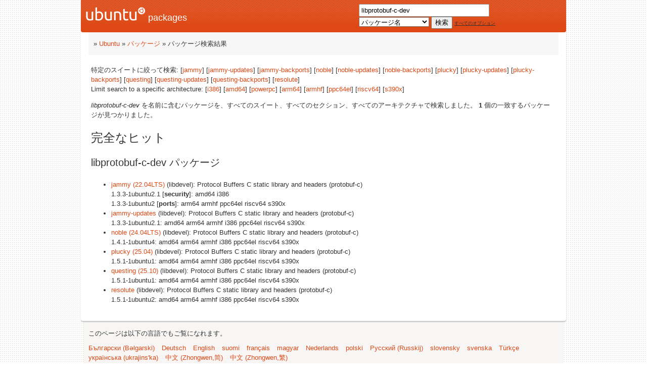

--- FILE ---
content_type: text/html; charset=UTF-8
request_url: https://packages.ubuntu.com/search?lang=ja&suite=all&arch=any&keywords=libprotobuf-c-dev
body_size: 2743
content:


<!DOCTYPE html PUBLIC "-//W3C//DTD HTML 4.01//EN" "http://www.w3.org/TR/html4/strict.dtd">
<html lang="ja">
<head>
<title>Ubuntu – パッケージ検索結果 -- libprotobuf-c-dev</title>
<link rev="made" href="mailto:rhonda@ubuntu.com">
<meta http-equiv="Content-Type" content="text/html; charset=UTF-8">
<meta name="Author" content="Rhonda D'Vine, rhonda@ubuntu.com">
<meta name="Description" content="">
<meta name="Keywords" content="Ubuntu,  ">


<link href="/ubuntu/ubuntu-new.css" rel="stylesheet" type="text/css" media="all">

<script src="/packages.js" type="text/javascript"></script>
</head>
<body>    <div id="wrapper">
      <div id="header">
        <a class="imageLink"
             href="/"><img src="/ubuntu/logo-ubuntu-header.png" width="118" height="27" alt="Ubuntu Logo" /> packages</a>

        <a class="hiddenStructure"
             href="//#documentContent">Skip
             to content</a>


<div id="search">
<form method="GET" action="/search">
<div id="hpacketsearch">


<input type="hidden" name="suite" value="all">
<input type="hidden" name="section" value="all">
<input type="hidden" name="arch" value="any">
<input type="hidden" name="lang" value="ja">
<input type="text" size="30" name="keywords" value="libprotobuf-c-dev" id="kw">
<select size="1" name="searchon">
<option value="names" selected="selected">
パッケージ名</option>
<option value="all" >パッケージ説明</option>
<option value="sourcenames" >ソースパッケージ名</option>
<option value="contents" >パッケージの内容</option>
</select>
<input type="submit" value="検索">
<span><a href="/">すべてのオプション</a></span>
</div> <!-- end hpacketsearch -->
</form>
</div>


   </div>  <!-- header -->

<div id="pnavbar">
 » <a href="https://www.ubuntu.com/" title="Ubuntu ホームページ">Ubuntu</a>
 » <a href="/" title="Ubuntu パッケージホームページ">パッケージ</a>

 » パッケージ検索結果 

</div> <!-- end navbar -->

<div id="content">

<div id="psearchsug">


<p>特定のスイートに絞って検索:

	
	[<a href="/search?lang=ja&amp;suite=jammy&amp;arch=any&amp;keywords=libprotobuf-c-dev">jammy</a>]
	

	
	[<a href="/search?lang=ja&amp;suite=jammy-updates&amp;arch=any&amp;keywords=libprotobuf-c-dev">jammy-updates</a>]
	

	
	[<a href="/search?lang=ja&amp;suite=jammy-backports&amp;arch=any&amp;keywords=libprotobuf-c-dev">jammy-backports</a>]
	

	
	[<a href="/search?lang=ja&amp;suite=noble&amp;arch=any&amp;keywords=libprotobuf-c-dev">noble</a>]
	

	
	[<a href="/search?lang=ja&amp;suite=noble-updates&amp;arch=any&amp;keywords=libprotobuf-c-dev">noble-updates</a>]
	

	
	[<a href="/search?lang=ja&amp;suite=noble-backports&amp;arch=any&amp;keywords=libprotobuf-c-dev">noble-backports</a>]
	

	
	[<a href="/search?lang=ja&amp;suite=plucky&amp;arch=any&amp;keywords=libprotobuf-c-dev">plucky</a>]
	

	
	[<a href="/search?lang=ja&amp;suite=plucky-updates&amp;arch=any&amp;keywords=libprotobuf-c-dev">plucky-updates</a>]
	

	
	[<a href="/search?lang=ja&amp;suite=plucky-backports&amp;arch=any&amp;keywords=libprotobuf-c-dev">plucky-backports</a>]
	

	
	[<a href="/search?lang=ja&amp;suite=questing&amp;arch=any&amp;keywords=libprotobuf-c-dev">questing</a>]
	

	
	[<a href="/search?lang=ja&amp;suite=questing-updates&amp;arch=any&amp;keywords=libprotobuf-c-dev">questing-updates</a>]
	

	
	[<a href="/search?lang=ja&amp;suite=questing-backports&amp;arch=any&amp;keywords=libprotobuf-c-dev">questing-backports</a>]
	

	
	[<a href="/search?lang=ja&amp;suite=resolute&amp;arch=any&amp;keywords=libprotobuf-c-dev">resolute</a>]
	



<p>Limit search to a specific architecture:

   
   [<a href="/search?lang=ja&amp;suite=all&amp;arch=i386&amp;keywords=libprotobuf-c-dev">i386</a>]
   

   
   [<a href="/search?lang=ja&amp;suite=all&amp;arch=amd64&amp;keywords=libprotobuf-c-dev">amd64</a>]
   

   
   [<a href="/search?lang=ja&amp;suite=all&amp;arch=powerpc&amp;keywords=libprotobuf-c-dev">powerpc</a>]
   

   
   [<a href="/search?lang=ja&amp;suite=all&amp;arch=arm64&amp;keywords=libprotobuf-c-dev">arm64</a>]
   

   
   [<a href="/search?lang=ja&amp;suite=all&amp;arch=armhf&amp;keywords=libprotobuf-c-dev">armhf</a>]
   

   
   [<a href="/search?lang=ja&amp;suite=all&amp;arch=ppc64el&amp;keywords=libprotobuf-c-dev">ppc64el</a>]
   

   
   [<a href="/search?lang=ja&amp;suite=all&amp;arch=riscv64&amp;keywords=libprotobuf-c-dev">riscv64</a>]
   

   
   [<a href="/search?lang=ja&amp;suite=all&amp;arch=s390x&amp;keywords=libprotobuf-c-dev">s390x</a>]
   



</div>


</div>
<!-- messages.tmpl -->
<div id="psearchres">


<p><em>libprotobuf-c-dev</em> を名前に含むパッケージを、すべてのスイート、すべてのセクション、すべてのアーキテクチャで検索しました。


<strong>1</strong> 個の一致するパッケージが見つかりました。</p>







  <h2>完全なヒット</h2>


  <h3>libprotobuf-c-dev パッケージ</h3>
  <ul>
  
    <li class="jammy"><a class="resultlink" href="/ja/jammy/libprotobuf-c-dev">jammy (22.04LTS)</a> (libdevel):
	Protocol Buffers C static library and headers (protobuf-c)
    
      <br>1.3.3-1ubuntu2.1 [<strong class="pmarker" title="">security</strong>]: amd64 i386
    
      <br>1.3.3-1ubuntu2 [<strong class="pmarker" title="">ports</strong>]: arm64 armhf ppc64el riscv64 s390x
    
    
    </li>
  
    <li class="jammy-updates"><a class="resultlink" href="/ja/jammy-updates/libprotobuf-c-dev">jammy-updates</a> (libdevel):
	Protocol Buffers C static library and headers (protobuf-c)
    
      <br>1.3.3-1ubuntu2.1: amd64 arm64 armhf i386 ppc64el riscv64 s390x
    
    
    </li>
  
    <li class="noble"><a class="resultlink" href="/ja/noble/libprotobuf-c-dev">noble (24.04LTS)</a> (libdevel):
	Protocol Buffers C static library and headers (protobuf-c)
    
      <br>1.4.1-1ubuntu4: amd64 arm64 armhf i386 ppc64el riscv64 s390x
    
    
    </li>
  
    <li class="plucky"><a class="resultlink" href="/ja/plucky/libprotobuf-c-dev">plucky (25.04)</a> (libdevel):
	Protocol Buffers C static library and headers (protobuf-c)
    
      <br>1.5.1-1ubuntu1: amd64 arm64 armhf i386 ppc64el riscv64 s390x
    
    
    </li>
  
    <li class="questing"><a class="resultlink" href="/ja/questing/libprotobuf-c-dev">questing (25.10)</a> (libdevel):
	Protocol Buffers C static library and headers (protobuf-c)
    
      <br>1.5.1-1ubuntu1: amd64 arm64 armhf i386 ppc64el riscv64 s390x
    
    
    </li>
  
    <li class="resolute"><a class="resultlink" href="/ja/resolute/libprotobuf-c-dev">resolute</a> (libdevel):
	Protocol Buffers C static library and headers (protobuf-c)
    
      <br>1.5.1-1ubuntu2: amd64 arm64 armhf i386 ppc64el riscv64 s390x
    
    
    </li>
  
  </ul>








</div>
</div> <!-- content -->
</div> <!-- wrapper -->

<div id="footer">


<!--UdmComment-->
<p>このページは以下の言語でもご覧になれます。</p>
<p class="navpara">

<a href="/search?lang=bg&amp;suite=all&amp;arch=any&amp;keywords=libprotobuf-c-dev" title="ブルガリア語" hreflang="bg" lang="bg" rel="alternate">&#1041;&#1098;&#1083;&#1075;&#1072;&#1088;&#1089;&#1082;&#1080; (B&#601;lgarski)</a>

<a href="/search?lang=de&amp;suite=all&amp;arch=any&amp;keywords=libprotobuf-c-dev" title="ドイツ語" hreflang="de" lang="de" rel="alternate">Deutsch</a>

<a href="/search?lang=en&amp;suite=all&amp;arch=any&amp;keywords=libprotobuf-c-dev" title="英語" hreflang="en" lang="en" rel="alternate">English</a>

<a href="/search?lang=fi&amp;suite=all&amp;arch=any&amp;keywords=libprotobuf-c-dev" title="フィンランド語" hreflang="fi" lang="fi" rel="alternate">suomi</a>

<a href="/search?lang=fr&amp;suite=all&amp;arch=any&amp;keywords=libprotobuf-c-dev" title="フランス語" hreflang="fr" lang="fr" rel="alternate">fran&ccedil;ais</a>

<a href="/search?lang=hu&amp;suite=all&amp;arch=any&amp;keywords=libprotobuf-c-dev" title="ハンガリー語" hreflang="hu" lang="hu" rel="alternate">magyar</a>

<a href="/search?lang=nl&amp;suite=all&amp;arch=any&amp;keywords=libprotobuf-c-dev" title="オランダ語" hreflang="nl" lang="nl" rel="alternate">Nederlands</a>

<a href="/search?lang=pl&amp;suite=all&amp;arch=any&amp;keywords=libprotobuf-c-dev" title="ポーランド語" hreflang="pl" lang="pl" rel="alternate">polski</a>

<a href="/search?lang=ru&amp;suite=all&amp;arch=any&amp;keywords=libprotobuf-c-dev" title="ロシア語" hreflang="ru" lang="ru" rel="alternate">&#1056;&#1091;&#1089;&#1089;&#1082;&#1080;&#1081; (Russkij)</a>

<a href="/search?lang=sk&amp;suite=all&amp;arch=any&amp;keywords=libprotobuf-c-dev" title="スロバキア語" hreflang="sk" lang="sk" rel="alternate">slovensky</a>

<a href="/search?lang=sv&amp;suite=all&amp;arch=any&amp;keywords=libprotobuf-c-dev" title="スウェーデン語" hreflang="sv" lang="sv" rel="alternate">svenska</a>

<a href="/search?lang=tr&amp;suite=all&amp;arch=any&amp;keywords=libprotobuf-c-dev" title="トルコ語" hreflang="tr" lang="tr" rel="alternate">T&uuml;rk&ccedil;e</a>

<a href="/search?lang=uk&amp;suite=all&amp;arch=any&amp;keywords=libprotobuf-c-dev" title="ウクライナ語" hreflang="uk" lang="uk" rel="alternate">&#1091;&#1082;&#1088;&#1072;&#1111;&#1085;&#1089;&#1100;&#1082;&#1072; (ukrajins'ka)</a>

<a href="/search?lang=zh-cn&amp;suite=all&amp;arch=any&amp;keywords=libprotobuf-c-dev" title="中国語 (中国)" hreflang="zh-cn" lang="zh-cn" rel="alternate">&#20013;&#25991; (Zhongwen,&#31616;)</a>

<a href="/search?lang=zh-tw&amp;suite=all&amp;arch=any&amp;keywords=libprotobuf-c-dev" title="中国語 (台湾)" hreflang="zh-tw" lang="zh-tw" rel="alternate">&#20013;&#25991; (Zhongwen,&#32321;)</a>

<hr>
</p>
<!--/UdmComment-->


<div id="fineprint" class="bordertop">
<div id="impressum">

<p>
Content Copyright &copy; 2026 <a href="https://www.canonical.com/">Canonical Ltd.</a>; <a href="https://www.ubuntu.com/legal">ライセンス条項</a>をご覧ください。 Ubuntu は Canonical Ltd. の<a href="https://www.ubuntu.com/aboutus/trademarkpolicy">登録商標</a>です。
 <a href="/about/">このサイトについてさらに詳しく知るには</a>.</p>

<p><a href="https://bugs.launchpad.net/pkg-website/+filebug">Report a bug on this site</a>.</p>
</div> <!-- end impressum -->

</div> <!-- end footer -->
</body>
</html>
